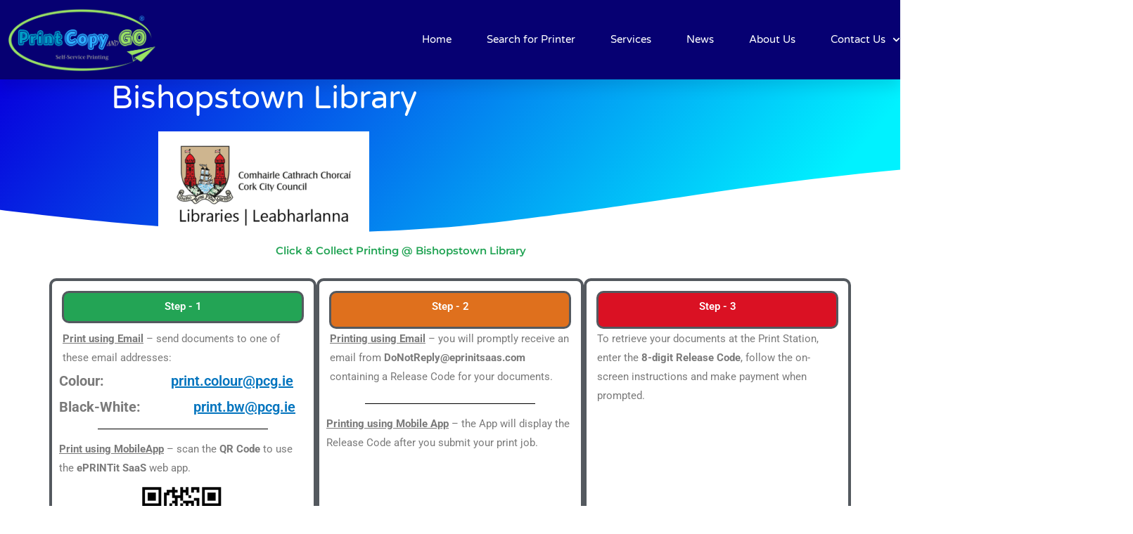

--- FILE ---
content_type: text/css
request_url: https://www.printcopyandgo.com/wp-content/uploads/elementor/css/post-10186.css?ver=1768933936
body_size: 997
content:
.elementor-10186 .elementor-element.elementor-element-a615cbb:not(.elementor-motion-effects-element-type-background), .elementor-10186 .elementor-element.elementor-element-a615cbb > .elementor-motion-effects-container > .elementor-motion-effects-layer{background-color:#060072;}.elementor-10186 .elementor-element.elementor-element-a615cbb > .elementor-container{max-width:1200px;}.elementor-10186 .elementor-element.elementor-element-a615cbb{box-shadow:0px 10px 20px 0px rgba(0,0,0,0.1);transition:background 0.3s, border 0.3s, border-radius 0.3s, box-shadow 0.3s;margin-top:0px;margin-bottom:0px;z-index:10;}.elementor-10186 .elementor-element.elementor-element-a615cbb > .elementor-background-overlay{transition:background 0.3s, border-radius 0.3s, opacity 0.3s;}.elementor-bc-flex-widget .elementor-10186 .elementor-element.elementor-element-65ca7ea4.elementor-column .elementor-widget-wrap{align-items:center;}.elementor-10186 .elementor-element.elementor-element-65ca7ea4.elementor-column.elementor-element[data-element_type="column"] > .elementor-widget-wrap.elementor-element-populated{align-content:center;align-items:center;}.elementor-widget-image .widget-image-caption{color:var( --e-global-color-text );font-family:var( --e-global-typography-text-font-family ), Sans-serif;font-weight:var( --e-global-typography-text-font-weight );}.elementor-10186 .elementor-element.elementor-element-320f38d8{width:var( --container-widget-width, 51.461% );max-width:51.461%;--container-widget-width:51.461%;--container-widget-flex-grow:0;text-align:start;}.elementor-10186 .elementor-element.elementor-element-320f38d8.elementor-element{--flex-grow:0;--flex-shrink:0;}.elementor-10186 .elementor-element.elementor-element-320f38d8 img{width:213px;}.elementor-bc-flex-widget .elementor-10186 .elementor-element.elementor-element-620fa28a.elementor-column .elementor-widget-wrap{align-items:center;}.elementor-10186 .elementor-element.elementor-element-620fa28a.elementor-column.elementor-element[data-element_type="column"] > .elementor-widget-wrap.elementor-element-populated{align-content:center;align-items:center;}.elementor-10186 .elementor-element.elementor-element-620fa28a > .elementor-element-populated{padding:0px 20px 0px 0px;}.elementor-widget-nav-menu .elementor-nav-menu .elementor-item{font-family:var( --e-global-typography-primary-font-family ), Sans-serif;font-weight:var( --e-global-typography-primary-font-weight );}.elementor-widget-nav-menu .elementor-nav-menu--main .elementor-item{color:var( --e-global-color-text );fill:var( --e-global-color-text );}.elementor-widget-nav-menu .elementor-nav-menu--main .elementor-item:hover,
					.elementor-widget-nav-menu .elementor-nav-menu--main .elementor-item.elementor-item-active,
					.elementor-widget-nav-menu .elementor-nav-menu--main .elementor-item.highlighted,
					.elementor-widget-nav-menu .elementor-nav-menu--main .elementor-item:focus{color:var( --e-global-color-accent );fill:var( --e-global-color-accent );}.elementor-widget-nav-menu .elementor-nav-menu--main:not(.e--pointer-framed) .elementor-item:before,
					.elementor-widget-nav-menu .elementor-nav-menu--main:not(.e--pointer-framed) .elementor-item:after{background-color:var( --e-global-color-accent );}.elementor-widget-nav-menu .e--pointer-framed .elementor-item:before,
					.elementor-widget-nav-menu .e--pointer-framed .elementor-item:after{border-color:var( --e-global-color-accent );}.elementor-widget-nav-menu{--e-nav-menu-divider-color:var( --e-global-color-text );}.elementor-widget-nav-menu .elementor-nav-menu--dropdown .elementor-item, .elementor-widget-nav-menu .elementor-nav-menu--dropdown  .elementor-sub-item{font-family:var( --e-global-typography-accent-font-family ), Sans-serif;font-weight:var( --e-global-typography-accent-font-weight );}.elementor-10186 .elementor-element.elementor-element-9cd0c7a{width:var( --container-widget-width, 174.395% );max-width:174.395%;--container-widget-width:174.395%;--container-widget-flex-grow:0;--e-nav-menu-horizontal-menu-item-margin:calc( 50px / 2 );--nav-menu-icon-size:25px;}.elementor-10186 .elementor-element.elementor-element-9cd0c7a.elementor-element{--flex-grow:0;--flex-shrink:0;}.elementor-10186 .elementor-element.elementor-element-9cd0c7a .elementor-menu-toggle{margin:0 auto;background-color:rgba(255,255,255,0);border-width:0px;border-radius:0px;}.elementor-10186 .elementor-element.elementor-element-9cd0c7a .elementor-nav-menu .elementor-item{font-family:"Varela Round", Sans-serif;font-size:15px;font-weight:300;}.elementor-10186 .elementor-element.elementor-element-9cd0c7a .elementor-nav-menu--main .elementor-item{color:#ffffff;fill:#ffffff;padding-left:0px;padding-right:0px;padding-top:35px;padding-bottom:35px;}.elementor-10186 .elementor-element.elementor-element-9cd0c7a .elementor-nav-menu--main .elementor-item:hover,
					.elementor-10186 .elementor-element.elementor-element-9cd0c7a .elementor-nav-menu--main .elementor-item.elementor-item-active,
					.elementor-10186 .elementor-element.elementor-element-9cd0c7a .elementor-nav-menu--main .elementor-item.highlighted,
					.elementor-10186 .elementor-element.elementor-element-9cd0c7a .elementor-nav-menu--main .elementor-item:focus{color:#ffffff;fill:#ffffff;}.elementor-10186 .elementor-element.elementor-element-9cd0c7a .elementor-nav-menu--main:not(.e--pointer-framed) .elementor-item:before,
					.elementor-10186 .elementor-element.elementor-element-9cd0c7a .elementor-nav-menu--main:not(.e--pointer-framed) .elementor-item:after{background-color:#ffffff;}.elementor-10186 .elementor-element.elementor-element-9cd0c7a .e--pointer-framed .elementor-item:before,
					.elementor-10186 .elementor-element.elementor-element-9cd0c7a .e--pointer-framed .elementor-item:after{border-color:#ffffff;}.elementor-10186 .elementor-element.elementor-element-9cd0c7a .elementor-nav-menu--main .elementor-item.elementor-item-active{color:#ffffff;}.elementor-10186 .elementor-element.elementor-element-9cd0c7a .elementor-nav-menu--main:not(.e--pointer-framed) .elementor-item.elementor-item-active:before,
					.elementor-10186 .elementor-element.elementor-element-9cd0c7a .elementor-nav-menu--main:not(.e--pointer-framed) .elementor-item.elementor-item-active:after{background-color:#ffffff;}.elementor-10186 .elementor-element.elementor-element-9cd0c7a .e--pointer-framed .elementor-item.elementor-item-active:before,
					.elementor-10186 .elementor-element.elementor-element-9cd0c7a .e--pointer-framed .elementor-item.elementor-item-active:after{border-color:#ffffff;}.elementor-10186 .elementor-element.elementor-element-9cd0c7a .e--pointer-framed .elementor-item:before{border-width:2px;}.elementor-10186 .elementor-element.elementor-element-9cd0c7a .e--pointer-framed.e--animation-draw .elementor-item:before{border-width:0 0 2px 2px;}.elementor-10186 .elementor-element.elementor-element-9cd0c7a .e--pointer-framed.e--animation-draw .elementor-item:after{border-width:2px 2px 0 0;}.elementor-10186 .elementor-element.elementor-element-9cd0c7a .e--pointer-framed.e--animation-corners .elementor-item:before{border-width:2px 0 0 2px;}.elementor-10186 .elementor-element.elementor-element-9cd0c7a .e--pointer-framed.e--animation-corners .elementor-item:after{border-width:0 2px 2px 0;}.elementor-10186 .elementor-element.elementor-element-9cd0c7a .e--pointer-underline .elementor-item:after,
					 .elementor-10186 .elementor-element.elementor-element-9cd0c7a .e--pointer-overline .elementor-item:before,
					 .elementor-10186 .elementor-element.elementor-element-9cd0c7a .e--pointer-double-line .elementor-item:before,
					 .elementor-10186 .elementor-element.elementor-element-9cd0c7a .e--pointer-double-line .elementor-item:after{height:2px;}.elementor-10186 .elementor-element.elementor-element-9cd0c7a .elementor-nav-menu--main:not(.elementor-nav-menu--layout-horizontal) .elementor-nav-menu > li:not(:last-child){margin-bottom:50px;}.elementor-10186 .elementor-element.elementor-element-9cd0c7a .elementor-nav-menu--dropdown a, .elementor-10186 .elementor-element.elementor-element-9cd0c7a .elementor-menu-toggle{color:#3d4459;fill:#3d4459;}.elementor-10186 .elementor-element.elementor-element-9cd0c7a .elementor-nav-menu--dropdown{background-color:#ffffff;}.elementor-10186 .elementor-element.elementor-element-9cd0c7a .elementor-nav-menu--dropdown a:hover,
					.elementor-10186 .elementor-element.elementor-element-9cd0c7a .elementor-nav-menu--dropdown a:focus,
					.elementor-10186 .elementor-element.elementor-element-9cd0c7a .elementor-nav-menu--dropdown a.elementor-item-active,
					.elementor-10186 .elementor-element.elementor-element-9cd0c7a .elementor-nav-menu--dropdown a.highlighted,
					.elementor-10186 .elementor-element.elementor-element-9cd0c7a .elementor-menu-toggle:hover,
					.elementor-10186 .elementor-element.elementor-element-9cd0c7a .elementor-menu-toggle:focus{color:#4632da;}.elementor-10186 .elementor-element.elementor-element-9cd0c7a .elementor-nav-menu--dropdown a:hover,
					.elementor-10186 .elementor-element.elementor-element-9cd0c7a .elementor-nav-menu--dropdown a:focus,
					.elementor-10186 .elementor-element.elementor-element-9cd0c7a .elementor-nav-menu--dropdown a.elementor-item-active,
					.elementor-10186 .elementor-element.elementor-element-9cd0c7a .elementor-nav-menu--dropdown a.highlighted{background-color:#ffffff;}.elementor-10186 .elementor-element.elementor-element-9cd0c7a .elementor-nav-menu--dropdown a.elementor-item-active{color:#4632da;}.elementor-10186 .elementor-element.elementor-element-9cd0c7a .elementor-nav-menu--dropdown .elementor-item, .elementor-10186 .elementor-element.elementor-element-9cd0c7a .elementor-nav-menu--dropdown  .elementor-sub-item{font-family:"Montserrat", Sans-serif;}.elementor-10186 .elementor-element.elementor-element-9cd0c7a .elementor-nav-menu--main .elementor-nav-menu--dropdown, .elementor-10186 .elementor-element.elementor-element-9cd0c7a .elementor-nav-menu__container.elementor-nav-menu--dropdown{box-shadow:0px 2px 15px 0px rgba(0,0,0,0.1);}.elementor-10186 .elementor-element.elementor-element-9cd0c7a .elementor-nav-menu--dropdown a{padding-left:16px;padding-right:16px;padding-top:15px;padding-bottom:15px;}.elementor-10186 .elementor-element.elementor-element-9cd0c7a .elementor-nav-menu--dropdown li:not(:last-child){border-style:solid;border-color:#efefef;border-bottom-width:1px;}.elementor-10186 .elementor-element.elementor-element-9cd0c7a .elementor-nav-menu--main > .elementor-nav-menu > li > .elementor-nav-menu--dropdown, .elementor-10186 .elementor-element.elementor-element-9cd0c7a .elementor-nav-menu__container.elementor-nav-menu--dropdown{margin-top:0px !important;}.elementor-10186 .elementor-element.elementor-element-9cd0c7a div.elementor-menu-toggle{color:#ffffff;}.elementor-10186 .elementor-element.elementor-element-9cd0c7a div.elementor-menu-toggle svg{fill:#ffffff;}.elementor-10186 .elementor-element.elementor-element-9cd0c7a div.elementor-menu-toggle:hover, .elementor-10186 .elementor-element.elementor-element-9cd0c7a div.elementor-menu-toggle:focus{color:#ffffff;}.elementor-10186 .elementor-element.elementor-element-9cd0c7a div.elementor-menu-toggle:hover svg, .elementor-10186 .elementor-element.elementor-element-9cd0c7a div.elementor-menu-toggle:focus svg{fill:#ffffff;}.elementor-theme-builder-content-area{height:400px;}.elementor-location-header:before, .elementor-location-footer:before{content:"";display:table;clear:both;}@media(max-width:1024px){.elementor-10186 .elementor-element.elementor-element-65ca7ea4 > .elementor-element-populated{padding:0% 0% 0% 5%;}.elementor-10186 .elementor-element.elementor-element-320f38d8{width:var( --container-widget-width, 177.688px );max-width:177.688px;--container-widget-width:177.688px;--container-widget-flex-grow:0;}.elementor-10186 .elementor-element.elementor-element-320f38d8 img{width:167px;}.elementor-10186 .elementor-element.elementor-element-620fa28a > .elementor-element-populated{padding:0% 0% 0% 5%;}.elementor-10186 .elementor-element.elementor-element-9cd0c7a > .elementor-widget-container{padding:0px 10px 0px 0px;}.elementor-10186 .elementor-element.elementor-element-9cd0c7a .elementor-nav-menu--dropdown .elementor-item, .elementor-10186 .elementor-element.elementor-element-9cd0c7a .elementor-nav-menu--dropdown  .elementor-sub-item{font-size:16px;}.elementor-10186 .elementor-element.elementor-element-9cd0c7a .elementor-nav-menu--dropdown a{padding-top:25px;padding-bottom:25px;}.elementor-10186 .elementor-element.elementor-element-9cd0c7a .elementor-nav-menu--main > .elementor-nav-menu > li > .elementor-nav-menu--dropdown, .elementor-10186 .elementor-element.elementor-element-9cd0c7a .elementor-nav-menu__container.elementor-nav-menu--dropdown{margin-top:25px !important;}}@media(max-width:767px){.elementor-10186 .elementor-element.elementor-element-a615cbb{padding:0px 0px 0px 0px;}.elementor-10186 .elementor-element.elementor-element-65ca7ea4{width:50%;}.elementor-10186 .elementor-element.elementor-element-65ca7ea4 > .elementor-element-populated{padding:0px 0px 0px 20px;}.elementor-10186 .elementor-element.elementor-element-320f38d8{width:var( --container-widget-width, 170.688px );max-width:170.688px;--container-widget-width:170.688px;--container-widget-flex-grow:0;text-align:start;}.elementor-10186 .elementor-element.elementor-element-320f38d8 > .elementor-widget-container{padding:7px 0px 0px 0px;}.elementor-10186 .elementor-element.elementor-element-620fa28a{width:50%;}.elementor-10186 .elementor-element.elementor-element-620fa28a > .elementor-element-populated{padding:0px 0px 0px 0px;}.elementor-10186 .elementor-element.elementor-element-9cd0c7a > .elementor-widget-container{padding:0px 20px 0px 0px;}.elementor-10186 .elementor-element.elementor-element-9cd0c7a .elementor-nav-menu--main > .elementor-nav-menu > li > .elementor-nav-menu--dropdown, .elementor-10186 .elementor-element.elementor-element-9cd0c7a .elementor-nav-menu__container.elementor-nav-menu--dropdown{margin-top:25px !important;}}@media(max-width:1024px) and (min-width:768px){.elementor-10186 .elementor-element.elementor-element-65ca7ea4{width:50%;}.elementor-10186 .elementor-element.elementor-element-620fa28a{width:25%;}}

--- FILE ---
content_type: text/css
request_url: https://www.printcopyandgo.com/wp-content/uploads/elementor/css/post-10223.css?ver=1768933936
body_size: 155
content:
.elementor-10223 .elementor-element.elementor-element-5ba1da59 > .elementor-container{max-width:1200px;}.elementor-10223 .elementor-element.elementor-element-5ba1da59{margin-top:5%;margin-bottom:2%;}.elementor-10223 .elementor-element.elementor-element-583bbc96 > .elementor-element-populated{padding:0px 0px 0px 0px;}.elementor-10223 .elementor-element.elementor-element-2a08e952 > .elementor-container{max-width:1200px;}.elementor-10223 .elementor-element.elementor-element-2a08e952{margin-top:0px;margin-bottom:0px;}.elementor-10223 .elementor-element.elementor-element-4500eb1c > .elementor-container{max-width:1200px;}.elementor-10223 .elementor-element.elementor-element-4500eb1c{margin-top:0px;margin-bottom:0px;}.elementor-bc-flex-widget .elementor-10223 .elementor-element.elementor-element-5b82ac50.elementor-column .elementor-widget-wrap{align-items:center;}.elementor-10223 .elementor-element.elementor-element-5b82ac50.elementor-column.elementor-element[data-element_type="column"] > .elementor-widget-wrap.elementor-element-populated{align-content:center;align-items:center;}.elementor-10223 .elementor-element.elementor-element-5b82ac50.elementor-column > .elementor-widget-wrap{justify-content:center;}.elementor-widget-heading .elementor-heading-title{font-family:var( --e-global-typography-primary-font-family ), Sans-serif;font-weight:var( --e-global-typography-primary-font-weight );color:var( --e-global-color-primary );}.elementor-10223 .elementor-element.elementor-element-1280b9d{width:auto;max-width:auto;text-align:center;}.elementor-10223 .elementor-element.elementor-element-1280b9d > .elementor-widget-container{padding:9px 9px 9px 9px;}.elementor-10223 .elementor-element.elementor-element-1280b9d .elementor-heading-title{font-family:"Montserrat", Sans-serif;font-size:16px;font-weight:400;text-transform:capitalize;line-height:1.5em;color:#3d4459;}.elementor-10223 .elementor-element.elementor-element-eede3f3{--alignment:center;--grid-side-margin:10px;--grid-column-gap:10px;--grid-row-gap:10px;--grid-bottom-margin:10px;}.elementor-widget-image .widget-image-caption{color:var( --e-global-color-text );font-family:var( --e-global-typography-text-font-family ), Sans-serif;font-weight:var( --e-global-typography-text-font-weight );}.elementor-bc-flex-widget .elementor-10223 .elementor-element.elementor-element-29bd901a.elementor-column .elementor-widget-wrap{align-items:center;}.elementor-10223 .elementor-element.elementor-element-29bd901a.elementor-column.elementor-element[data-element_type="column"] > .elementor-widget-wrap.elementor-element-populated{align-content:center;align-items:center;}.elementor-10223 .elementor-element.elementor-element-e7de81d{text-align:end;}.elementor-10223 .elementor-element.elementor-element-e7de81d .elementor-heading-title{font-family:"Montserrat", Sans-serif;font-size:14px;font-weight:300;text-transform:capitalize;color:#3d4459;}.elementor-theme-builder-content-area{height:400px;}.elementor-location-header:before, .elementor-location-footer:before{content:"";display:table;clear:both;}@media(max-width:1024px){.elementor-10223 .elementor-element.elementor-element-5ba1da59{margin-top:5%;margin-bottom:5%;padding:0% 5% 0% 5%;}.elementor-10223 .elementor-element.elementor-element-5b82ac50 > .elementor-element-populated{padding:0px 0px 0px 0px;} .elementor-10223 .elementor-element.elementor-element-eede3f3{--grid-side-margin:10px;--grid-column-gap:10px;--grid-row-gap:10px;--grid-bottom-margin:10px;}.elementor-10223 .elementor-element.elementor-element-29bd901a > .elementor-element-populated{padding:0px 0px 0px 0px;}}@media(max-width:767px){.elementor-10223 .elementor-element.elementor-element-5ba1da59{margin-top:15%;margin-bottom:15%;}.elementor-10223 .elementor-element.elementor-element-1280b9d{width:100%;max-width:100%;text-align:center;}.elementor-10223 .elementor-element.elementor-element-1280b9d .elementor-heading-title{font-size:18px;} .elementor-10223 .elementor-element.elementor-element-eede3f3{--grid-side-margin:10px;--grid-column-gap:10px;--grid-row-gap:10px;--grid-bottom-margin:10px;}.elementor-10223 .elementor-element.elementor-element-29bd901a > .elementor-element-populated{margin:10% 0% 0% 0%;--e-column-margin-right:0%;--e-column-margin-left:0%;}.elementor-10223 .elementor-element.elementor-element-e7de81d{text-align:center;}}

--- FILE ---
content_type: text/css
request_url: https://www.printcopyandgo.com/wp-content/uploads/elementor/css/post-21797.css?ver=1768944230
body_size: 1568
content:
.elementor-21797 .elementor-element.elementor-element-38b26f86:not(.elementor-motion-effects-element-type-background), .elementor-21797 .elementor-element.elementor-element-38b26f86 > .elementor-motion-effects-container > .elementor-motion-effects-layer{background-color:transparent;background-image:linear-gradient(130deg, #0700dd 0%, #00f2ff 89%);}.elementor-21797 .elementor-element.elementor-element-38b26f86 > .elementor-background-overlay{background-image:url("https://www.printcopyandgo.com/wp-content/uploads/2020/12/Post-BG.png");background-position:center center;background-repeat:no-repeat;background-size:cover;opacity:0.15;transition:background 0.3s, border-radius 0.3s, opacity 0.3s;}.elementor-21797 .elementor-element.elementor-element-38b26f86 > .elementor-container{max-width:750px;min-height:212px;}.elementor-21797 .elementor-element.elementor-element-38b26f86{transition:background 0.3s, border 0.3s, border-radius 0.3s, box-shadow 0.3s;}.elementor-21797 .elementor-element.elementor-element-38b26f86 > .elementor-shape-bottom svg{width:calc(260% + 1.3px);height:120px;transform:translateX(-50%) rotateY(180deg);}.elementor-21797 .elementor-element.elementor-element-18945a11 > .elementor-element-populated{padding:0px 50px 0px 50px;}.elementor-widget-theme-post-title .elementor-heading-title{font-family:var( --e-global-typography-primary-font-family ), Sans-serif;font-weight:var( --e-global-typography-primary-font-weight );color:var( --e-global-color-primary );}.elementor-21797 .elementor-element.elementor-element-67110ab0{text-align:center;}.elementor-21797 .elementor-element.elementor-element-67110ab0 .elementor-heading-title{font-family:"Varela Round", Sans-serif;font-size:45px;font-weight:300;text-transform:capitalize;line-height:1.2em;color:#ffffff;}.elementor-widget-image .widget-image-caption{color:var( --e-global-color-text );font-family:var( --e-global-typography-text-font-family ), Sans-serif;font-weight:var( --e-global-typography-text-font-weight );}.elementor-widget-heading .elementor-heading-title{font-family:var( --e-global-typography-primary-font-family ), Sans-serif;font-weight:var( --e-global-typography-primary-font-weight );color:var( --e-global-color-primary );}.elementor-21797 .elementor-element.elementor-element-19a34fae{text-align:center;}.elementor-21797 .elementor-element.elementor-element-19a34fae .elementor-heading-title{font-family:"Montserrat", Sans-serif;color:#23A455;}.elementor-widget-text-editor{font-family:var( --e-global-typography-text-font-family ), Sans-serif;font-weight:var( --e-global-typography-text-font-weight );color:var( --e-global-color-text );}.elementor-widget-text-editor.elementor-drop-cap-view-stacked .elementor-drop-cap{background-color:var( --e-global-color-primary );}.elementor-widget-text-editor.elementor-drop-cap-view-framed .elementor-drop-cap, .elementor-widget-text-editor.elementor-drop-cap-view-default .elementor-drop-cap{color:var( --e-global-color-primary );border-color:var( --e-global-color-primary );}.elementor-21797 .elementor-element.elementor-element-5ed75bd9{text-align:center;font-family:"Roboto", Sans-serif;font-size:26px;font-weight:600;color:#E40D0D;}.elementor-21797 .elementor-element.elementor-element-742ca8e{--display:flex;--flex-direction:row;--container-widget-width:initial;--container-widget-height:100%;--container-widget-flex-grow:1;--container-widget-align-self:stretch;--flex-wrap-mobile:wrap;}.elementor-21797 .elementor-element.elementor-element-d9ae499{--display:flex;border-style:solid;--border-style:solid;border-width:4px 4px 4px 4px;--border-top-width:4px;--border-right-width:4px;--border-bottom-width:4px;--border-left-width:4px;border-color:var( --e-global-color-secondary );--border-color:var( --e-global-color-secondary );--border-radius:10px 10px 10px 10px;}.elementor-21797 .elementor-element.elementor-element-f25dcd8 > .elementor-widget-container{background-color:var( --e-global-color-596a4c65 );margin:4px 4px 4px 4px;padding:10px 0px 0px 0px;border-style:solid;border-width:3px 3px 3px 3px;border-color:var( --e-global-color-secondary );border-radius:10px 10px 10px 10px;}.elementor-21797 .elementor-element.elementor-element-f25dcd8.elementor-element{--align-self:stretch;}.elementor-21797 .elementor-element.elementor-element-f25dcd8{text-align:center;}.elementor-21797 .elementor-element.elementor-element-f25dcd8 .elementor-heading-title{color:var( --e-global-color-44d2eee3 );}.elementor-21797 .elementor-element.elementor-element-92c2dc1 > .elementor-widget-container{margin:5px 5px -25px 5px;padding:0px 0px -8px 0px;}.elementor-21797 .elementor-element.elementor-element-92c2dc1{font-family:"Roboto", Sans-serif;font-weight:400;}.elementor-21797 .elementor-element.elementor-element-abd93bc > .elementor-widget-container{margin:0px 0px -38px 0px;}.elementor-21797 .elementor-element.elementor-element-abd93bc{font-family:"Roboto", Sans-serif;font-size:20px;font-weight:600;}.elementor-widget-divider{--divider-color:var( --e-global-color-secondary );}.elementor-widget-divider .elementor-divider__text{color:var( --e-global-color-secondary );font-family:var( --e-global-typography-secondary-font-family ), Sans-serif;font-weight:var( --e-global-typography-secondary-font-weight );}.elementor-widget-divider.elementor-view-stacked .elementor-icon{background-color:var( --e-global-color-secondary );}.elementor-widget-divider.elementor-view-framed .elementor-icon, .elementor-widget-divider.elementor-view-default .elementor-icon{color:var( --e-global-color-secondary );border-color:var( --e-global-color-secondary );}.elementor-widget-divider.elementor-view-framed .elementor-icon, .elementor-widget-divider.elementor-view-default .elementor-icon svg{fill:var( --e-global-color-secondary );}.elementor-21797 .elementor-element.elementor-element-de8466c{--divider-border-style:solid;--divider-color:#000;--divider-border-width:1px;}.elementor-21797 .elementor-element.elementor-element-de8466c .elementor-divider-separator{width:69%;margin:0 auto;margin-center:0;}.elementor-21797 .elementor-element.elementor-element-de8466c .elementor-divider{text-align:center;padding-block-start:15px;padding-block-end:15px;}.elementor-21797 .elementor-element.elementor-element-f69e44c > .elementor-widget-container{margin:0px 0px -22px 0px;}.elementor-21797 .elementor-element.elementor-element-e81227c > .elementor-widget-container{margin:-8px -8px -8px -8px;padding:0px 0px 0px 0px;}.elementor-21797 .elementor-element.elementor-element-35344cd > .elementor-widget-container{margin:5px 5px 5px 5px;}.elementor-21797 .elementor-element.elementor-element-de4ca5e{--display:flex;border-style:solid;--border-style:solid;border-width:4px 4px 4px 4px;--border-top-width:4px;--border-right-width:4px;--border-bottom-width:4px;--border-left-width:4px;border-color:var( --e-global-color-secondary );--border-color:var( --e-global-color-secondary );--border-radius:10px 10px 10px 10px;}.elementor-21797 .elementor-element.elementor-element-17f1bec > .elementor-widget-container{background-color:#DF701D;margin:4px 4px 4px 4px;padding:10px 0px 0px 0px;border-style:solid;border-width:3px 3px 3px 3px;border-color:var( --e-global-color-secondary );border-radius:10px 10px 10px 10px;}.elementor-21797 .elementor-element.elementor-element-17f1bec{text-align:center;}.elementor-21797 .elementor-element.elementor-element-17f1bec .elementor-heading-title{color:var( --e-global-color-44d2eee3 );}.elementor-21797 .elementor-element.elementor-element-81746a6 > .elementor-widget-container{margin:5px 5px -17px 5px;padding:0px 0px 0px 0px;}.elementor-21797 .elementor-element.elementor-element-759fdce{--divider-border-style:solid;--divider-color:#000;--divider-border-width:1px;}.elementor-21797 .elementor-element.elementor-element-759fdce .elementor-divider-separator{width:69%;margin:0 auto;margin-center:0;}.elementor-21797 .elementor-element.elementor-element-759fdce .elementor-divider{text-align:center;padding-block-start:15px;padding-block-end:15px;}.elementor-21797 .elementor-element.elementor-element-1324b1d{--display:flex;border-style:solid;--border-style:solid;border-width:4px 4px 4px 4px;--border-top-width:4px;--border-right-width:4px;--border-bottom-width:4px;--border-left-width:4px;border-color:var( --e-global-color-secondary );--border-color:var( --e-global-color-secondary );--border-radius:10px 10px 10px 10px;}.elementor-21797 .elementor-element.elementor-element-6e18999 > .elementor-widget-container{background-color:#DA1123;margin:4px 4px 4px 4px;padding:10px 0px 0px 0px;border-style:solid;border-width:3px 3px 3px 3px;border-color:var( --e-global-color-secondary );border-radius:10px 10px 10px 10px;}.elementor-21797 .elementor-element.elementor-element-6e18999{text-align:center;}.elementor-21797 .elementor-element.elementor-element-6e18999 .elementor-heading-title{color:var( --e-global-color-44d2eee3 );}.elementor-21797 .elementor-element.elementor-element-4f68a18 > .elementor-widget-container{margin:5px 5px 5px 5px;padding:0px 0px 0px 0px;}.elementor-21797 .elementor-element.elementor-element-ce254e1{--display:flex;--flex-direction:row;--container-widget-width:initial;--container-widget-height:100%;--container-widget-flex-grow:1;--container-widget-align-self:stretch;--flex-wrap-mobile:wrap;}.elementor-21797 .elementor-element.elementor-element-324e956{--display:flex;border-style:solid;--border-style:solid;border-width:4px 4px 4px 4px;--border-top-width:4px;--border-right-width:4px;--border-bottom-width:4px;--border-left-width:4px;border-color:var( --e-global-color-secondary );--border-color:var( --e-global-color-secondary );--border-radius:10px 10px 10px 10px;--margin-top:0px;--margin-bottom:0px;--margin-left:0px;--margin-right:0px;}.elementor-21797 .elementor-element.elementor-element-324e956:not(.elementor-motion-effects-element-type-background), .elementor-21797 .elementor-element.elementor-element-324e956 > .elementor-motion-effects-container > .elementor-motion-effects-layer{background-color:var( --e-global-color-2e457f2f );}.elementor-21797 .elementor-element.elementor-element-611d7d3 > .elementor-widget-container{background-color:var( --e-global-color-primary );margin:0px 0px 0px 0px;padding:5px 5px 5px 10px;border-style:solid;border-width:3px 3px 3px 3px;border-color:var( --e-global-color-44d2eee3 );border-radius:5px 5px 5px 5px;}.elementor-21797 .elementor-element.elementor-element-611d7d3 .elementor-heading-title{color:var( --e-global-color-44d2eee3 );}.elementor-21797 .elementor-element.elementor-element-6c231e7 > .elementor-widget-container{margin:5px 5px 5px 5px;padding:3px 3px 3px 3px;}.elementor-21797 .elementor-element.elementor-element-6c231e7.elementor-element{--flex-grow:0;--flex-shrink:0;}.elementor-21797 .elementor-element.elementor-element-6c231e7 .elementor-heading-title{font-family:"Montserrat", Sans-serif;font-size:14px;color:var( --e-global-color-44d2eee3 );}.elementor-21797 .elementor-element.elementor-element-fdf971e > .elementor-widget-container{margin:5px 5px 5px 5px;padding:3px 3px 3px 3px;}.elementor-21797 .elementor-element.elementor-element-fdf971e .elementor-heading-title{font-family:"Montserrat", Sans-serif;font-size:14px;color:var( --e-global-color-44d2eee3 );}.elementor-21797 .elementor-element.elementor-element-50dd918 > .elementor-widget-container{margin:5px 5px 5px 5px;padding:3px 3px 3px 3px;}.elementor-21797 .elementor-element.elementor-element-50dd918 .elementor-heading-title{font-family:"Montserrat", Sans-serif;font-size:14px;color:var( --e-global-color-44d2eee3 );}.elementor-21797 .elementor-element.elementor-element-0d021f4 > .elementor-widget-container{margin:5px 5px 5px 5px;padding:3px 3px 3px 3px;}.elementor-21797 .elementor-element.elementor-element-0d021f4 .elementor-heading-title{font-family:"Montserrat", Sans-serif;font-size:14px;color:var( --e-global-color-44d2eee3 );}.elementor-21797 .elementor-element.elementor-element-d1b1771{--display:flex;border-style:solid;--border-style:solid;border-width:4px 4px 4px 4px;--border-top-width:4px;--border-right-width:4px;--border-bottom-width:4px;--border-left-width:4px;border-color:var( --e-global-color-secondary );--border-color:var( --e-global-color-secondary );--border-radius:10px 10px 10px 10px;}.elementor-21797 .elementor-element.elementor-element-36f7b91{--display:flex;border-style:solid;--border-style:solid;border-width:4px 4px 4px 4px;--border-top-width:4px;--border-right-width:4px;--border-bottom-width:4px;--border-left-width:4px;border-color:var( --e-global-color-secondary );--border-color:var( --e-global-color-secondary );--border-radius:10px 10px 10px 10px;}.elementor-widget-button .elementor-button{background-color:var( --e-global-color-accent );font-family:var( --e-global-typography-accent-font-family ), Sans-serif;font-weight:var( --e-global-typography-accent-font-weight );}.elementor-21797 .elementor-element.elementor-element-3f36c117 .elementor-button{background-color:var( --e-global-color-accent );}.elementor-21797 .elementor-element.elementor-element-3f36c117{width:var( --container-widget-width, 99.335% );max-width:99.335%;--container-widget-width:99.335%;--container-widget-flex-grow:0;}.elementor-21797 .elementor-element.elementor-element-3f36c117.elementor-element{--flex-grow:0;--flex-shrink:0;}.elementor-21797 .elementor-element.elementor-element-5e2bcb90 > .elementor-widget-container{padding:0px 20px 0px 20px;}.elementor-21797 .elementor-element.elementor-element-5e2bcb90{font-family:"Montserrat", Sans-serif;line-height:1.8em;color:#54595F;}.elementor-21797 .elementor-element.elementor-element-43f8815 .elementor-button{background-color:var( --e-global-color-2e457f2f );}.elementor-21797 .elementor-element.elementor-element-43f8815 .elementor-button-content-wrapper{flex-direction:row;}.elementor-21797 .elementor-element.elementor-element-1c6fb799{font-family:"Montserrat", Sans-serif;}.elementor-21797 .elementor-element.elementor-element-24ea21a0{text-align:center;}.elementor-21797 .elementor-element.elementor-element-3c12fb5d > .elementor-widget-container{margin:0px 0px -10px 0px;padding:0px 0px 0px 0px;}.elementor-21797 .elementor-element.elementor-element-3c12fb5d{text-align:center;}.elementor-21797 .elementor-element.elementor-element-3c12fb5d .elementor-heading-title{font-family:"Montserrat", Sans-serif;color:#4054B2;}.elementor-21797 .elementor-element.elementor-element-1fe2a393 > .elementor-widget-container{margin:-7px 0px -10px 0px;padding:0px 0px -9px 0px;}.elementor-21797 .elementor-element.elementor-element-1fe2a393{text-align:center;}.elementor-21797 .elementor-element.elementor-element-1fe2a393 .elementor-heading-title{font-family:"Montserrat", Sans-serif;color:#4054B2;}.elementor-21797 .elementor-element.elementor-element-4a383276 > .elementor-widget-container{margin:-7px 0px -10px 0px;}.elementor-21797 .elementor-element.elementor-element-4a383276{text-align:center;}.elementor-21797 .elementor-element.elementor-element-4a383276 .elementor-heading-title{font-family:"Montserrat", Sans-serif;color:#4054B2;}.elementor-21797 .elementor-element.elementor-element-6d96179d > .elementor-widget-container{margin:-7px 0px -10px 0px;}.elementor-21797 .elementor-element.elementor-element-6d96179d{text-align:center;}.elementor-21797 .elementor-element.elementor-element-6d96179d .elementor-heading-title{font-family:"Montserrat", Sans-serif;color:#4054B2;}.elementor-21797 .elementor-element.elementor-element-1703d132 > .elementor-widget-container{margin:-7px 0px -10px 0px;}.elementor-21797 .elementor-element.elementor-element-1703d132{text-align:center;}.elementor-21797 .elementor-element.elementor-element-1703d132 .elementor-heading-title{font-family:"Montserrat", Sans-serif;color:#4054B2;}.elementor-21797 .elementor-element.elementor-element-632e278f{text-align:center;}.elementor-21797 .elementor-element.elementor-element-632e278f .elementor-heading-title{font-family:"Montserrat", Sans-serif;color:#4054B2;}.elementor-21797 .elementor-element.elementor-element-609d14d3 > .elementor-widget-container{padding:44px 24px 24px 24px;}.elementor-21797 .elementor-element.elementor-element-4d595e9{--display:flex;}.elementor-widget-theme-post-content{color:var( --e-global-color-text );font-family:var( --e-global-typography-text-font-family ), Sans-serif;font-weight:var( --e-global-typography-text-font-weight );}.elementor-21797 .elementor-element.elementor-element-6aa60c3{--display:flex;}@media(min-width:768px){.elementor-21797 .elementor-element.elementor-element-324e956{--width:46.373%;}.elementor-21797 .elementor-element.elementor-element-d1b1771{--width:27.179%;}.elementor-21797 .elementor-element.elementor-element-36f7b91{--width:25.753%;}.elementor-21797 .elementor-element.elementor-element-55196cc0{width:24.561%;}.elementor-21797 .elementor-element.elementor-element-590626c9{width:27.106%;}.elementor-21797 .elementor-element.elementor-element-5f21eb52{width:47.665%;}}@media(max-width:1024px){.elementor-21797 .elementor-element.elementor-element-38b26f86 > .elementor-container{min-height:305px;}.elementor-21797 .elementor-element.elementor-element-38b26f86 > .elementor-shape-bottom svg{height:195px;}.elementor-21797 .elementor-element.elementor-element-38b26f86{padding:0% 5% 0% 5%;}.elementor-21797 .elementor-element.elementor-element-67110ab0 .elementor-heading-title{font-size:40px;}}@media(max-width:767px){.elementor-21797 .elementor-element.elementor-element-38b26f86 > .elementor-container{min-height:266px;}.elementor-21797 .elementor-element.elementor-element-38b26f86{padding:10% 5% 0% 5%;}.elementor-21797 .elementor-element.elementor-element-18945a11 > .elementor-element-populated{padding:0px 0px 0px 0px;}.elementor-21797 .elementor-element.elementor-element-67110ab0{text-align:center;}.elementor-21797 .elementor-element.elementor-element-67110ab0 .elementor-heading-title{font-size:30px;}.elementor-21797 .elementor-element.elementor-element-35344cd > .elementor-widget-container{margin:5px 5px -20px 5px;}.elementor-21797 .elementor-element.elementor-element-81746a6 > .elementor-widget-container{margin:5px 5px -20px 5px;}}/* Start custom CSS for column, class: .elementor-element-55196cc0 */<p class="print-no">Content I do not want to include in print/pdf.</p>/* End custom CSS */

--- FILE ---
content_type: text/css
request_url: https://www.printcopyandgo.com/wp-content/plugins/envite-recent-post-grid/assets/style.css?ver=1.0.0
body_size: -184
content:
/*css file*/

.env-posts-grid.elementor-grid-2 {
    display:grid;
    grid-template-columns: repeat(auto-fit, minmax(450px, 1fr));
    grid-gap: 25px;  
}

.env-posts-grid.elementor-grid-3 {
    display:grid;
    grid-template-columns: repeat(auto-fit, minmax(300px, 1fr));
    grid-gap: 25px;  
}

.env-posts-grid.elementor-grid-4 {
    display:grid;
    grid-template-columns: repeat(auto-fit, minmax(250px, 1fr));
    grid-gap: 25px;  
}

.env-posts-grid.elementor-grid-5 {
    display:grid;
    grid-template-columns: repeat(auto-fit, minmax(196px, 1fr));
    grid-gap: 25px;  
}

.envite-post-grid-meta {
    font-size: 15px;
    padding:10px 0;
    color:#707070;
}

.envite-post-grid-meta >span {
    margin-right: 13px;
}

.ast-separate-container .ast-article-post, .ast-separate-container .ast-article-single {
    padding:0;
  }

.env-entry-text-wrap {
    box-shadow: 0 0px 25px rgba(0,0,0,.05);
    padding:25px;
}

.envite-post-grid-meta abbr {
    border-bottom: 0px dotted #666;
    cursor: default;
}

.elementor-widget-env-posts-grid abbr[data-original-title], .elementor-widget-env-posts-grid abbr[title] {
  text-decoration:none;
 }